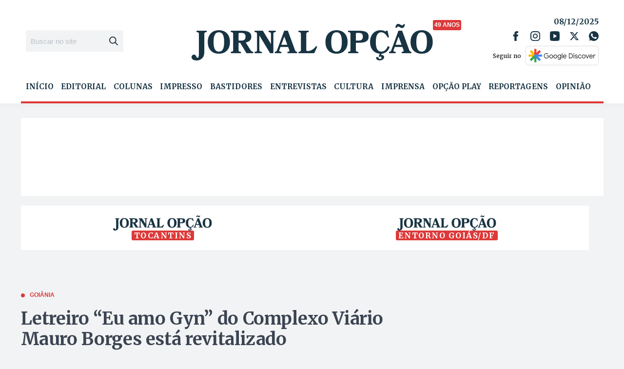

--- FILE ---
content_type: text/html; charset=utf-8
request_url: https://www.google.com/recaptcha/api2/aframe
body_size: 250
content:
<!DOCTYPE HTML><html><head><meta http-equiv="content-type" content="text/html; charset=UTF-8"></head><body><script nonce="sX94xTC4E_4c49Y_wZtMOA">/** Anti-fraud and anti-abuse applications only. See google.com/recaptcha */ try{var clients={'sodar':'https://pagead2.googlesyndication.com/pagead/sodar?'};window.addEventListener("message",function(a){try{if(a.source===window.parent){var b=JSON.parse(a.data);var c=clients[b['id']];if(c){var d=document.createElement('img');d.src=c+b['params']+'&rc='+(localStorage.getItem("rc::a")?sessionStorage.getItem("rc::b"):"");window.document.body.appendChild(d);sessionStorage.setItem("rc::e",parseInt(sessionStorage.getItem("rc::e")||0)+1);localStorage.setItem("rc::h",'1765214002737');}}}catch(b){}});window.parent.postMessage("_grecaptcha_ready", "*");}catch(b){}</script></body></html>